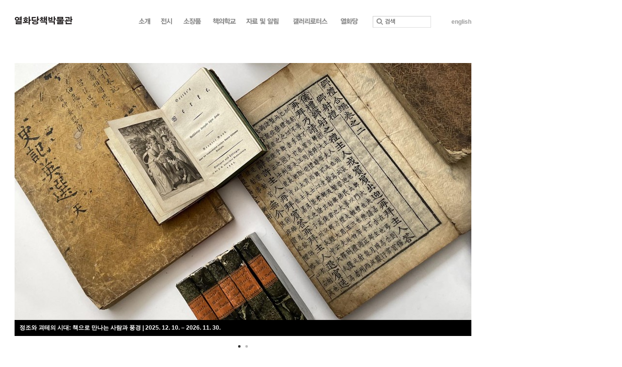

--- FILE ---
content_type: text/html; charset=UTF-8
request_url: http://yhdbookmuseum.com/?ckattempt=1
body_size: 4028
content:
<!DOCTYPE html>
<!--[if IE 6]>
<html id="ie6" dir="ltr" lang="ko-KR">
<![endif]-->
<!--[if IE 7]>
<html id="ie7" dir="ltr" lang="ko-KR">
<![endif]-->
<!--[if IE 8]>
<html id="ie8" dir="ltr" lang="ko-KR">
<![endif]-->
<!--[if !(IE 6) | !(IE 7) | !(IE 8)  ]><!-->
<html dir="ltr" lang="ko-KR">
<!--<![endif]-->
<head>
<meta charset="UTF-8" />
<meta name="viewport" content="width=device-width, initial-scale=1">
<title>열화당 책박물관 | youlhwadang</title>
<link rel="profile" href="http://gmpg.org/xfn/11" />
<meta name="viewport" content="width=device-width, initial-scale=1.0, maximum-scale=1.0, user-scalable=0">
<link rel="stylesheet" type="text/css" media="all" href="http://yhdbookmuseum.com/home/wp-content/themes/yhdp/style.css" />
<link rel="pingback" href="http://yhdbookmuseum.com/home/xmlrpc.php" />
<!--[if lt IE 9]>
<script src="http://yhdbookmuseum.com/home/wp-content/themes/mom/js/html5.js" type="text/javascript"></script>
<![endif]-->
<link rel="alternate" type="application/rss+xml" title="열화당 책박물관 &raquo; frontpage 댓글 피드" href="http://yhdbookmuseum.com/frontpage/feed/" />
<link rel='stylesheet' id='child-pure-css-css'  href='http://yhdbookmuseum.com/home/wp-content/themes/yhdp/css/pure-css-min.css?ver=3.3.1' type='text/css' media='all' />
<link rel='stylesheet' id='child-hambugler-css'  href='http://yhdbookmuseum.com/home/wp-content/themes/yhdp/css/hambugler.css?ver=3.3.1' type='text/css' media='all' />
<link rel='stylesheet' id='child-responsive-css'  href='http://yhdbookmuseum.com/home/wp-content/themes/yhdp/css/_screen.css?ver=3.3.1' type='text/css' media='all' />
<script type='text/javascript' src='http://yhdbookmuseum.com/home/wp-includes/js/comment-reply.js?ver=20090102'></script>
<script type='text/javascript' src='http://yhdbookmuseum.com/home/wp-includes/js/jquery/jquery.js?ver=1.7.1'></script>
<script type='text/javascript' src='http://yhdbookmuseum.com/home/wp-content/themes/yhdp/js/jquery.cookie/jquery.cookie.js?ver=3.3.1'></script>
<script type='text/javascript' src='http://yhdbookmuseum.com/home/wp-content/themes/yhdp/js/tinynav.min.js?ver=3.3.1'></script>
<script type='text/javascript'>
/* <![CDATA[ */
var mom_vars = {"ajaxurl":"http:\/\/yhdbookmuseum.com\/home\/wp-admin\/admin-ajax.php","nonce":"ae8939f715","category_name":"","posts_per_page":"10","found_posts":"0","max_num_pages":"0"};
/* ]]> */
</script>
<script type='text/javascript' src='http://yhdbookmuseum.com/home/wp-content/themes/mom/js/script.js?ver=3.3.1'></script>
<script type='text/javascript' src='http://yhdbookmuseum.com/home/wp-content/themes/yhdp/js/script.js?ver=3.3.1'></script>
<script type='text/javascript' src='http://yhdbookmuseum.com/home/wp-content/themes/yhdp/js/hambugler.js?ver=3.3.1'></script>
<script type='text/javascript' src='http://yhdbookmuseum.com/home/wp-content/plugins/google-analyticator/external-tracking.min.js?ver=6.2'></script>
<link rel='canonical' href='http://yhdbookmuseum.com/' />
<!-- Google Analytics Tracking by Google Analyticator 6.2: http://ronaldheft.com/code/analyticator/ -->
<script type="text/javascript">
	var analyticsFileTypes = [''];
	var analyticsEventTracking = 'enabled';
</script>
<script type="text/javascript">
	var _gaq = _gaq || [];
	_gaq.push(['_setAccount', 'UA-30494445-1']);
	_gaq.push(['_trackPageview']);
	_gaq.push(['_trackPageLoadTime']);

	(function() {
		var ga = document.createElement('script'); ga.type = 'text/javascript'; ga.async = true;
		ga.src = ('https:' == document.location.protocol ? 'https://ssl' : 'http://www') + '.google-analytics.com/ga.js';
		var s = document.getElementsByTagName('script')[0]; s.parentNode.insertBefore(ga, s);
	})();
</script>
</head>

<body class="home page page-id-4901 page-template-default os-mac">
<div id="wrapper" class="hfeed">
	<div class="overlay">
	<div class="mobile_search">
		
	<form method="get" class="searchform" action="http://yhdbookmuseum.com/">
		<label class="assistive-text">검색</label>
		<input type="text" class="field" name="s" />
		<input type="submit" class="submit" name="submit" value="검색" />
	</form>
	</div>

		<div class="wrap">
				<ul id="mobile-gnb" class="menu"><li id="menu-item-5199" class="mobileonly menu-item menu-item-type-custom menu-item-object-custom menu-item-5199"><a href="/english">english</a></li>
<li id="menu-item-4718" class="menu-item menu-item-type-post_type menu-item-object-page menu-item-4718 post-library-introduce"><a href="http://yhdbookmuseum.com/library-introduce/">소개</a>
<ul class="sub-menu">
	<li id="menu-item-4719" class="desktoponly menu-item menu-item-type-post_type menu-item-object-page menu-item-4719 post-library-introduce"><a href="http://yhdbookmuseum.com/library-introduce/">박물관 소개</a></li>
	<li id="menu-item-4835" class="menu-item menu-item-type-post_type menu-item-object-page menu-item-4835 post-visit-information"><a href="http://yhdbookmuseum.com/visit-information/">관람 안내</a></li>
	<li id="menu-item-4836" class="menu-item menu-item-type-post_type menu-item-object-page menu-item-4836 post-library-building"><a href="http://yhdbookmuseum.com/library-building/">건물 소개</a></li>
</ul>
</li>
<li id="menu-item-4833" class="menu-exhibition menu-item menu-item-type-taxonomy menu-item-object-category menu-item-4833 tax-exhibition"><a href="http://yhdbookmuseum.com/category/exhibition/">전시</a>
<ul class="sub-menu">
	<li id="menu-item-5205" class="menu-item menu-item-type-taxonomy menu-item-object-category menu-item-5205"><a href="http://yhdbookmuseum.com/category/exhibition/%ed%98%84%ec%9e%ac%ec%a0%84%ec%8b%9c/">현재전시</a></li>
	<li id="menu-item-5208" class="menu-item menu-item-type-taxonomy menu-item-object-category menu-item-5208"><a href="http://yhdbookmuseum.com/category/exhibition/%ec%a7%80%eb%82%9c%ec%a0%84%ec%8b%9c/">지난전시</a></li>
</ul>
</li>
<li id="menu-item-4955" class="menu-books-info menu-item menu-item-type-post_type menu-item-object-page menu-item-4955 post-book-introduce"><a href="http://yhdbookmuseum.com/books/book-introduce/">소장품</a>
<ul class="sub-menu">
	<li id="menu-item-4843" class="desktoponly menu-item menu-item-type-post_type menu-item-object-page menu-item-4843 post-book-introduce"><a href="http://yhdbookmuseum.com/books/book-introduce/">소장품 개요</a></li>
	<li id="menu-item-4717" class="menu-item menu-item-type-post_type menu-item-object-page menu-item-4717 post-books"><a href="http://yhdbookmuseum.com/books/">전체 소장품</a></li>
</ul>
</li>
<li id="menu-item-6897" class="menu-education menu-item menu-item-type-post_type menu-item-object-page menu-item-6897"><a href="http://yhdbookmuseum.com/categoryeducationschool/%ec%97%b4%ed%99%94%eb%8b%b9-%ec%b1%85%ec%9d%98-%ed%95%99%ea%b5%90/">책의학교</a>
<ul class="sub-menu">
	<li id="menu-item-6896" class="menu-item menu-item-type-post_type menu-item-object-page menu-item-6896"><a href="http://yhdbookmuseum.com/categoryeducationschool/%ec%97%b4%ed%99%94%eb%8b%b9-%ec%b1%85%ec%9d%98-%ed%95%99%ea%b5%90/">열화당 책의 학교 소개</a></li>
	<li id="menu-item-6767" class="menu-item menu-item-type-taxonomy menu-item-object-category menu-item-6767 tax-special-lecture"><a href="http://yhdbookmuseum.com/category/education/special-lecture/">특별강연</a></li>
	<li id="menu-item-6967" class="menu-item menu-item-type-taxonomy menu-item-object-category menu-item-6967 tax-book-education"><a href="http://yhdbookmuseum.com/category/education/book-education/">소장품 교육</a></li>
</ul>
</li>
<li id="menu-item-5236" class="menu-notice menu-item menu-item-type-taxonomy menu-item-object-category menu-item-5236 tax-notices"><a href="http://yhdbookmuseum.com/category/notice/notices/">자료 및 알림</a>
<ul class="sub-menu">
	<li id="menu-item-5211" class="desktoponly menu-item menu-item-type-taxonomy menu-item-object-category menu-item-5211 tax-notices"><a href="http://yhdbookmuseum.com/category/notice/notices/">알림</a></li>
	<li id="menu-item-5212" class="menu-item menu-item-type-taxonomy menu-item-object-category menu-item-5212 tax-research"><a href="http://yhdbookmuseum.com/category/notice/research/">전시연구</a></li>
	<li id="menu-item-5235" class="menu-item menu-item-type-taxonomy menu-item-object-category menu-item-5235 tax-infos"><a href="http://yhdbookmuseum.com/category/notice/infos/">발행물</a></li>
	<li id="menu-item-5213" class="menu-item menu-item-type-taxonomy menu-item-object-category menu-item-5213 tax-notes"><a href="http://yhdbookmuseum.com/category/notice/notes/">학예실 노트</a></li>
	<li id="menu-item-5531" class="menu-item menu-item-type-taxonomy menu-item-object-category menu-item-5531"><a href="http://yhdbookmuseum.com/category/notice/%ea%b4%80%eb%a0%a8%ec%a0%95%eb%b3%b4/">관련정보</a></li>
</ul>
</li>
<li id="menu-item-5321" class="menu-gallerylotus menu-item menu-item-type-post_type menu-item-object-page menu-item-5321 post-gallery-lotus-introduce"><a href="http://yhdbookmuseum.com/gallery-lotus-introduce/">갤러리로터스</a>
<ul class="sub-menu">
	<li id="menu-item-5320" class="desktoponly menu-item menu-item-type-post_type menu-item-object-page menu-item-5320 post-gallery-lotus-introduce"><a href="http://yhdbookmuseum.com/gallery-lotus-introduce/">갤러리로터스 소개</a></li>
	<li id="menu-item-4842" class="menu-item menu-item-type-taxonomy menu-item-object-category menu-item-4842 tax-gallery-lotus-current"><a href="http://yhdbookmuseum.com/category/gallery-lotus/gallery-lotus-current/">현재전시</a></li>
	<li id="menu-item-4841" class="menu-item menu-item-type-taxonomy menu-item-object-category menu-item-4841 tax-gallery-lotus-past"><a href="http://yhdbookmuseum.com/category/gallery-lotus/gallery-lotus-past/">지난전시</a></li>
</ul>
</li>
<li id="menu-item-6769" class="menu-go-yhdp menu-item menu-item-type-custom menu-item-object-custom menu-item-6769"><a href="http://youlhwadang.co.kr">열화당</a></li>
</ul>		</div>
	</div>
	<header id="header" role="banner">
		<div id="header-inside">
		  <a href="javascript:void(0)" class="btn_toggle_mobilemenu">
		    <div class="hamburger">
		    <div class="menui top-menu"></div>
		    <div class="menui mid-menu"></div>
		    <div class="menui bottom-menu"></div>
		    </div>
		  </a>		
			<hgroup>
				<h1 id="site-title"><a href="http://yhdbookmuseum.com/" title="열화당 책박물관" rel="home">열화당 책박물관</a></h1>
				<h2 id="site-description">youlhwadang</h2>
			</hgroup>
			<nav id="gnb-container" role="navigation">
				<h3 class="assistive-text">메인 메뉴</h3>
				<div class="skip-link"><a class="assistive-text" href="#content" title="콘텐츠로 건너뛰기">콘텐츠로 건너뛰기</a></div>
				<div class="skip-link"><a class="assistive-text" href="#sidebar" title="사이드바로 건너뛰기">사이드바로 건너뛰기</a></div>
				<ul id="gnb" class="menu"><li class="mobileonly menu-item menu-item-type-custom menu-item-object-custom menu-item-5199"><a href="/english">english</a></li>
<li class="menu-item menu-item-type-post_type menu-item-object-page menu-item-4718 post-library-introduce"><a href="http://yhdbookmuseum.com/library-introduce/">소개</a>
<ul class="sub-menu">
	<li class="desktoponly menu-item menu-item-type-post_type menu-item-object-page menu-item-4719 post-library-introduce"><a href="http://yhdbookmuseum.com/library-introduce/">박물관 소개</a></li>
	<li class="menu-item menu-item-type-post_type menu-item-object-page menu-item-4835 post-visit-information"><a href="http://yhdbookmuseum.com/visit-information/">관람 안내</a></li>
	<li class="menu-item menu-item-type-post_type menu-item-object-page menu-item-4836 post-library-building"><a href="http://yhdbookmuseum.com/library-building/">건물 소개</a></li>
</ul>
</li>
<li class="menu-exhibition menu-item menu-item-type-taxonomy menu-item-object-category menu-item-4833 tax-exhibition"><a href="http://yhdbookmuseum.com/category/exhibition/">전시</a>
<ul class="sub-menu">
	<li class="menu-item menu-item-type-taxonomy menu-item-object-category menu-item-5205"><a href="http://yhdbookmuseum.com/category/exhibition/%ed%98%84%ec%9e%ac%ec%a0%84%ec%8b%9c/">현재전시</a></li>
	<li class="menu-item menu-item-type-taxonomy menu-item-object-category menu-item-5208"><a href="http://yhdbookmuseum.com/category/exhibition/%ec%a7%80%eb%82%9c%ec%a0%84%ec%8b%9c/">지난전시</a></li>
</ul>
</li>
<li class="menu-books-info menu-item menu-item-type-post_type menu-item-object-page menu-item-4955 post-book-introduce"><a href="http://yhdbookmuseum.com/books/book-introduce/">소장품</a>
<ul class="sub-menu">
	<li class="desktoponly menu-item menu-item-type-post_type menu-item-object-page menu-item-4843 post-book-introduce"><a href="http://yhdbookmuseum.com/books/book-introduce/">소장품 개요</a></li>
	<li class="menu-item menu-item-type-post_type menu-item-object-page menu-item-4717 post-books"><a href="http://yhdbookmuseum.com/books/">전체 소장품</a></li>
</ul>
</li>
<li class="menu-education menu-item menu-item-type-post_type menu-item-object-page menu-item-6897"><a href="http://yhdbookmuseum.com/categoryeducationschool/%ec%97%b4%ed%99%94%eb%8b%b9-%ec%b1%85%ec%9d%98-%ed%95%99%ea%b5%90/">책의학교</a>
<ul class="sub-menu">
	<li class="menu-item menu-item-type-post_type menu-item-object-page menu-item-6896"><a href="http://yhdbookmuseum.com/categoryeducationschool/%ec%97%b4%ed%99%94%eb%8b%b9-%ec%b1%85%ec%9d%98-%ed%95%99%ea%b5%90/">열화당 책의 학교 소개</a></li>
	<li class="menu-item menu-item-type-taxonomy menu-item-object-category menu-item-6767 tax-special-lecture"><a href="http://yhdbookmuseum.com/category/education/special-lecture/">특별강연</a></li>
	<li class="menu-item menu-item-type-taxonomy menu-item-object-category menu-item-6967 tax-book-education"><a href="http://yhdbookmuseum.com/category/education/book-education/">소장품 교육</a></li>
</ul>
</li>
<li class="menu-notice menu-item menu-item-type-taxonomy menu-item-object-category menu-item-5236 tax-notices"><a href="http://yhdbookmuseum.com/category/notice/notices/">자료 및 알림</a>
<ul class="sub-menu">
	<li class="desktoponly menu-item menu-item-type-taxonomy menu-item-object-category menu-item-5211 tax-notices"><a href="http://yhdbookmuseum.com/category/notice/notices/">알림</a></li>
	<li class="menu-item menu-item-type-taxonomy menu-item-object-category menu-item-5212 tax-research"><a href="http://yhdbookmuseum.com/category/notice/research/">전시연구</a></li>
	<li class="menu-item menu-item-type-taxonomy menu-item-object-category menu-item-5235 tax-infos"><a href="http://yhdbookmuseum.com/category/notice/infos/">발행물</a></li>
	<li class="menu-item menu-item-type-taxonomy menu-item-object-category menu-item-5213 tax-notes"><a href="http://yhdbookmuseum.com/category/notice/notes/">학예실 노트</a></li>
	<li class="menu-item menu-item-type-taxonomy menu-item-object-category menu-item-5531"><a href="http://yhdbookmuseum.com/category/notice/%ea%b4%80%eb%a0%a8%ec%a0%95%eb%b3%b4/">관련정보</a></li>
</ul>
</li>
<li class="menu-gallerylotus menu-item menu-item-type-post_type menu-item-object-page menu-item-5321 post-gallery-lotus-introduce"><a href="http://yhdbookmuseum.com/gallery-lotus-introduce/">갤러리로터스</a>
<ul class="sub-menu">
	<li class="desktoponly menu-item menu-item-type-post_type menu-item-object-page menu-item-5320 post-gallery-lotus-introduce"><a href="http://yhdbookmuseum.com/gallery-lotus-introduce/">갤러리로터스 소개</a></li>
	<li class="menu-item menu-item-type-taxonomy menu-item-object-category menu-item-4842 tax-gallery-lotus-current"><a href="http://yhdbookmuseum.com/category/gallery-lotus/gallery-lotus-current/">현재전시</a></li>
	<li class="menu-item menu-item-type-taxonomy menu-item-object-category menu-item-4841 tax-gallery-lotus-past"><a href="http://yhdbookmuseum.com/category/gallery-lotus/gallery-lotus-past/">지난전시</a></li>
</ul>
</li>
<li class="menu-go-yhdp menu-item menu-item-type-custom menu-item-object-custom menu-item-6769"><a href="http://youlhwadang.co.kr">열화당</a></li>
</ul>			</nav>
				
	<form method="get" class="searchform" action="http://yhdbookmuseum.com/">
		<label class="assistive-text">검색</label>
		<input type="text" class="field" name="s" />
		<input type="submit" class="submit" name="submit" value="검색" />
	</form>
	<div id="cnb">
				<a id="cnb-english" href="http://yhdbookmuseum.com/english/">english</a>
			</div>
			</div>
			</header>

	<div id="main">
				<div id="main-inside" class="clearfix">
			<div id="fullcontent">


	<link rel="stylesheet" type="text/css" href="/home/wp-content/themes/yhdp/js/jquery.bxslider/jquery.bxslider.css"/>
	<ul class="bxslider"><li><a href="http://yhdbookmuseum.com/jeongjoandgoethe/"><img src="http://yhdbookmuseum.com/home/wp-content/uploads/2025/12/jeongjoandgoethe2-940x530.jpg" /><p class="bx_caption_p">정조와 괴테의 시대: 책으로 만나는 사람과 풍경 | 2025. 12. 10. &#8211; 2026. 11. 30.</p></a></li><li><a href="http://yhdbookmuseum.com/hwalleportico/"><img src="http://yhdbookmuseum.com/home/wp-content/uploads/2025/07/___3-940x530.jpg" /><p class="bx_caption_p">열화당책박물관 ‘활래 포티코’ 오픈</p></a></li></ul>
	<script type="text/javascript" src="/home/wp-content/themes/yhdp/js/jquery.bxslider/jquery.bxslider.js"></script>
	<script>
jQuery('.bxslider').bxSlider({
  mode: 'fade',
  // pager:false,
  auto: true,
  pause: 5000,
  captions: true
});		
	</script>
	
		
</div><!-- #content -->

		</div><!-- #main-inside -->
	</div><!-- #main -->
	<footer id="footer" role="contentinfo">
		<div id="footer-inside" class="clearfix">
			<aside id="text-6" class="widget widget_text"><h3 class="widget-title">사이트정보</h3>			<div class="textwidget"><p id="site-info">열화당책박물관  |  경기도 파주시 광인사길 25 파주출판도시.  전화 031-955-7020, 21  팩스 031-955-7010 <a href="mailto:bm@yhdbookmuseum.com">bm@yhdbookmuseum.com</a></p>
<p id="site-info-en">Youlhwadang Book Museum, Paju Bookcity, Gwanginsa-gil 25, Paju-si, Gyeonggi-do, Korea <br />
Tel +82 31 955 7000  Fax +82 31 955 7010 <a href="mailto:bm@yhdbookmuseum.com">bm@yhdbookmuseum.com</a></p>
<p id="site-copy">&copy;2015 Youlhwadang Book Museum.   Powered by <a href="http://wordpress.org">WordPress</a> & Made by <a href="http://biscuitpress.kr">BiscuitPress</a></p>
</div>
		</aside>			<div id="site-loginout"><a href="http://yhdbookmuseum.com/home/wp-login.php" id="login-link">#</a></div>		</div><!-- #footer-inside -->
		<div id="footer-mobile">
			<span class="kor"><a href="http://yhdbookmuseum.com">열화당책박물관</a> | <a href="http://youlhwadang.co.kr">열화당</a><br>© 2015 Youlhwadang Book Museum</span>
			<span class="eng"><a href="http://yhdbookmuseum.com/english">Youlhwadang Book Museum</a> | <a href="http://youlhwadang.co.kr/english">Youlhwadang Publishers</a><br>© 2015 Youlhwadang Book Museum</span>
		</div>
	</footer><!-- #footer -->

</div><!-- #wrapper -->



</body>
</html>


--- FILE ---
content_type: text/css
request_url: http://yhdbookmuseum.com/home/wp-content/themes/yhdp/style.css
body_size: 6117
content:
/*
Theme Name: Youlhwadang Publisher
Author: Taehan Lee
Description: 2012.1
Version: 1.0
Template: mom
*/

@import url(../mom/css/reset.css);
@import url(../mom/css/base.css);
@import url(css/menu.css);


/* structure
--------------------------------------------------------------------------------------- */
body {
	width: 940px;
	padding: 0 30px;
}
#header-inside,
#main-inside,
#footer-inside {
	width: auto;
	margin: 0;
}
#main-inside {
	padding: 0 0 100px 0;
}
#content {
	width: 680px;
	float: right;
}
#sidebar {
	width: 220px;
	float: left;
}
#footer,
#gnb-container {
	margin-left: 260px;
}
#header {
	height: 100px;
	padding-top: 30px;
}
#footer {
	height: 60px;
	margin-top: -60px;
}
#content {
	overflow: hidden;
}


/* type
--------------------------------------------------------------------------------------- */
body,
body.os-win.english #main {
	font-family: arial, sans-serif;
}
body.os-win {
	font-family: Dotum, arial, sans-serif;
}

a {
	color: #333;
	text-decoration: none;
}
a:hover {
	color: #111;
	text-decoration: none;
}
a:active {
	color: #999;
	text-decoration: none;
}
#sidebar a,
#book-sidebar a {
	color: #666;
}
#sidebar a:hover,
#book-sidebar a:hover {
	color: #111;
}
.entry-content a,
.comment-body a,
#footer a,
#sidebar a:hover,
#book-sidebar a:hover,
#authors-page a:hover,
#auth-reader a {
	border-bottom: 1px dotted #666;
}

.entry-content {
	line-height: 200%;
}
.comment-body {
	line-height: 160%;
}
#sidebar .widget,
#book-sidebar .widget {
	line-height: 160%;
}

.entry-content li {
	line-height: inherit;
}


/* header
--------------------------------------------------------------------------------------- */
#header {
	background: none;
}
#site-title {
	top: 3px;
}
#site-title a,
.mobile_logo a {
	width: 119px;
	height: 18px;
	background: url(i/logo_bm.png) no-repeat;
	background-size: 119px 18px;
	overflow: hidden;
	text-indent: -1000px;
}

/* footer
--------------------------------------------------------------------------------------- */
#footer-inside {
	border: none;
	padding: 0;
}
#footer-mobile{display: none; text-align: center;}

#footer {
	position: relative;
	line-height: 160%;
}
#footer,
#footer a {
	color: #999;
}
#footer a:hover {
	color: #333;
}
#footer p {
	float: none;
	margin: 0;
}
#footer .widget {
	margin: 0;
}
#footer .widget-title {
	display: none;
}
#site-loginout {
	position: absolute;
	top: 0;
	right: 0;
	font-size: 10px;
}


/* elements & UI
--------------------------------------------------------------------------------------- */
#content ul,
.widget ul {
	list-style: none;
	margin-left: 0;
}
#content li {
	margin-bottom: 0;
}

.button-submit, 
input[type="submit"] {
	border: 1px solid #888;
	background: #999;
	color: white !important;
	padding: 4px 8px;
}
.button-submit:hover,
input[type=submit]:hover {
	border-color: #666;
}
.button-submit:active,
input[type=submit]:active {
	border-color: #444;
	background: #555;
	box-shadow: inset 0 1px 1px rgba(0,0,0,0.3);
}
.ajax-loader {
	position: absolute;
	top: 50%;
	left: 50%;
	width: 40px;
	height: 40px;
	margin: -20px 0 0 -20px;
	z-index: 10000;
	border-radius: 4px;
	background: url(../mom/i/loading.gif) no-repeat center center;
	display: none;
}

.scrollpane .jspVerticalBar {
	background: none;
}
.scrollpane .jspVerticalBar {
	width: 6px;
}
.scrollpane .jspTrack {
	background: #ddd;
}
.scrollpane .jspDrag {
	background: #aaa;
}

/* jquery-ui-tabs */
.ui-tabs { 
	zoom: 1; 
}
.ui-tabs .ui-tabs-nav { 
	list-style: none !important; 
	padding: 0 !important; 
	margin: 0 !important; 
}
.ui-tabs .ui-tabs-nav li { 
	position: relative;
	float: left; 
	margin: 0 15px 0 0 !important; 
	padding: 0 !important; 
}
.ui-tabs .ui-tabs-nav li a {
	padding: 0;
	border: none;
	background: none !important;
	color: #aaa;
}
.ui-tabs .ui-tabs-nav li a:hover {
	color: #333;
}
.ui-tabs .ui-tabs-nav li.ui-tabs-selected a { 
	cursor: text;
	color: #000;
}
.ui-tabs .ui-tabs-panel { 
	padding: 20px 0; 
	display: block; 
}
.ui-tabs .ui-tabs-hide { 
	display: none !important; 
}

/* searchform */
.searchform .field {
	background: url(i/search-widget.png) no-repeat 6px 3px;
	padding: 4px;
	padding-left: 25px;
	border-color: #ccc #ddd #ddd #ccc;
	width: 120px;
	margin: 0;
	padding-bottom: 5px\9;
	*border: 1px solid #ccc;
	*padding-top: 5px;
	*padding-bottom: 5px;
	*width: 120px;
}
.searchform .field.focus,
.english .searchform .field {
	background-position: 6px -37px;
}
.searchform label,
.searchform .submit {
	display: none !important;
}


/* entry
--------------------------------------------------------------------------------------- */
/* type */
.entry-title a,
.entry-meta a,
.read-more a {
	border: none;
}
.entry-title a:hover,
.entry-meta a:hover,
.read-more a:hover {
	color: #111;
	border-bottom: 1px dotted #666;
}
.entry-title span {
	margin:0 5px;
	color: #999;
	font-size: smaller;
}

/* structure */
.hentry,
.archive-heading {
	border-bottom: 1px solid #ddd;
	padding-bottom: 15px;
	margin-bottom: 15px;
}
.single .hentry,
.page .hentry,
.tax-book_category .hentry,
.tax-booken_category .hentry,
.tax-book_tag .hentry,
.tax-booken_tag .hentry {
	border: none;
	padding-bottom: 0;
	margin-bottom: 0;
}
.entry-title {
	margin: 0 0 5px 0;
}
.entry-title,
.term-title,
.archive-heading {
	font-size: 18px;
	font-weight: normal;
	text-align: left;
}
.os-win .entry-title,
.os-win .term-title,
.os-win .archive-heading {
	font-size: 16px;
	font-weight: bold;
}
.archive-heading {
	color: #999;
}
.single .entry-title, 
.page .entry-title,
.tax-booken_category .entry-title {
	margin-bottom: 20px;
}
.entry-content {
	margin: 0;
	text-align: justify;
	word-break: keep-all;
}
.entry-content .excerpt{
	margin: 10px 0 10px 0;
}
.thumb-full .entry-content .excerpt{
	margin-top: 0;
}
.thumb-full .entry-meta {
	margin-top: 5px;
}
.excerpt-no-more {
	margin-right: 10px;
}
.read-more a {
	font-weight: bold;
	color: #999;
	padding-right: 13px;
	background: url(i/readmore-arrow.png) no-repeat right center;
}
.read-more a:hover {
	color: #111;
}
.entry-content p.empty {
	line-height: normal;
}

/* entry meta */
.entry-meta {
	margin: 0;
	padding: 0;
	clear: none;
	color: #999;
	border: none;
}
.entry-meta a {
	color: #999;
}
.entry-meta .date-label,
.entry-meta .category-label {
	display: none;
}
.single .entry-meta {
	margin: 20px 0;
	background: none;
	padding: 15px 0 0 0;
	border:none;
	border-top: 1px solid #ddd;
}

/* entry thumb */
a.thumbnail-link {
	display: block;
	border: none !important;
}
.uta-image {
	line-height: 0;
}
.thumb-left .uta-image {
	margin-right: 20px !important;
	float: left;
}
.thumb-right .uta-image {
	margin-left: 20px !important;
	float: right;
}
.type-book .book-thumb {
	width: 23%;
	height: auto;
}

/* entry MISC */
#nav-archive,
#nav-single {
	display: none;
}
.wp-caption {
	background: none;
	border: none;
	padding: 0;
}
.wp-caption .wp-caption-text {
	padding-top: 8px;
}
.page-link {
	margin: 30px 0 0 0;
	font-size: 12px;
}
.page-link .page-numbers {
	border: none;
	background: none;
	box-shadow: none;
	color: #666;
}
.page-link a:hover {
	color: #000;
}
.page-link .current {
	font-weight: bold;
	color: #000;
}
.error404 .entry-content .searchform {
	display: none;
}

/* comment
--------------------------------------------------------------------------------------- */



/* sidebar
--------------------------------------------------------------------------------------- */
#sidebar .widget-title {
	display: none;
}
#sidebar .widget {
	margin: 0 0 20px 0;
}

/* 이메일구독신청 */
#sidebar .widget_bcpemailss {
	margin-bottom: 10px;
}
#sidebar .widget_bcpemailss .bcpemailss-email {
	background: url(i/newsletter-widget.png) no-repeat 6px -35px;
	padding-left: 25px;
	width: 150px;
	margin: 0;
	color: #666;
	*border: 1px solid #ccc;
	*padding-top: 5px;
	*padding-bottom: 5px;
	*width: 120px;
}
#sidebar .widget_bcpemailss .bcpemailss-submit {
	display: none;
}

/* 도서목록다운로드 */
#sidebar #booklist-downloader {
	margin-bottom: -11px;
}
#sidebar #booklist-downloader .hd {
	background: url(i/booklist-widget.png) no-repeat left 2px;
	padding-left: 20px;
	line-height: 18px;
	display: block;
}
#sidebar #booklist-downloader .hd:hover {
	background-position: left -28px;
	border: none;
}
#sidebar #booklist-downloader.open .hd {
	background-position: left -58px;
	color: #111;
}
#sidebar #booklist-downloader .bd {
	display: none;
	margin: 5px 0 0 20px;
}
#sidebar #booklist-downloader li {
	margin: 0;
}

/* 트위터 */
/*#sidebar #twitter-link {
	background: url(i/twitter-widget.png) no-repeat left 2px;
	line-height: 18px;
	padding-left: 20px;
	display: block;
	margin-bottom: -11px;
}
*/
#sidebar #twitter-link:before {
	content:"";
	display:inline-block;
	float: left;
    background: url(i/share-buttons.png) no-repeat 0 0;
    width: 16px; height: 16px;
    margin-right: 3px;
}

#sidebar #facebook-link:before {
	content:"";
	display:inline-block;
	float: left;
    background: url(i/share-buttons.png) no-repeat -20px 0;
    width: 16px; height: 16px;
    margin-right: 3px;
}

/*#sidebar #twitter-link:hover {
	background-position: left -28px;
	border: none;
}
*/
.page-bookidea #sidebar a#bookidea-link,
.single-bookidea #sidebar a#bookidea-link,
.page-archives #sidebar a#archives-link,
.page-contact #sidebar a#contact-link,
.page-scheduled-books #sidebar a#scheduled-books-link {
	color: #111;
	font-weight: bold;
}







/* page [base64] */

/* search page
--------------------------------------------------------------------------------------- */
#book-found .author {
	color: #999;
}
.found-block {
	margin-bottom: 30px;
}
.found-block h3 {
	font-weight: normal;
	margin: 0;
}
.found-block ul {
	margin: 6px 0;
}
.found-block .page-link {
	margin: 0;
}


/* books page
--------------------------------------------------------------------------------------- */
#books-page .entry-title {
	display: none;
}
#books-page .category-info {
	margin-bottom: 40px;
	line-height: 180%;
}
#books-page .category-info h2 {
}
#books-page .category-info .description {
	margin-bottom: 10px;
}
#books-table {
	border: none !important;
	table-layout: fixed;
	width: 100%;
}
#books-table td {
	vertical-align: top;
	padding: 0 30px 20px 0;
	line-height: 130%;
	word-break: keep-all;
}
#books-table a {
	color: #999;
	display: block;
}
#books-table .cover {
	max-width: none;
	width: auto;
	height: 150px;
}
#books-table .cover.empty {
	margin: 10px 0 18px 0;
	height: 130px;
	width: 100px;
	border: 1px dashed #ccc;
}
#books-table .title {
	margin: 5px 0 5px 0;
	font-size: 12px;
	font-weight: normal;
	color: #333;
}
#books-table .author {
	font-size: 11px;
}
#books-page .page-link {
	margin-top: 10px;
}

#future-books {
	margin-top: 30px;
}
#future-books h3 {
	margin: 0;
	font-weight: normal;
}
#future-books li {
	
}


/* book single
--------------------------------------------------------------------------------------- */
/* structure */
#book-single-main {
	width: 450px;
	float: left;
}
#book-sidebar {
	width: 180px;
	float: right;
}
/* info */
#book-info {
	text-align: left;
}
#book-info label {
	font-weight: bold;
}
#book-info span {
	margin-right: 8px;
	white-space: nowrap;
}
ul#book-info {
	list-style: none;
	margin-left: 0;
}
#book-info ul {
	list-style: none;
	margin: 0;
}
#book-info li {
	margin-bottom: 0;
	line-height: inherit;
}
#book-summary {
	margin: 20px 0;
	color: #666;
	line-height: 180%;
}
/* content */
#book-tabs {
	position: relative;
	margin-top: 40px;
	color: #666;
}
#book-tabs #tab-nav {
	list-style: none !important;
	margin: 0 0 10px 0 !important;
}
#book-tabs #tab-nav li {
	float: left;
}
#book-tabs #tab-nav a {
	font-size: 14px;
	font-weight: bold;
	border: none;
	color: #999;
	/*
	display: inline-block;
	background: url(i/book-tabs.png) no-repeat !important;
	overflow: hidden;
	padding-top: 14px;
	height: 0;
	opacity: .5;
	filter: alpha(opacity=50);
	*/
}
/*
#book-tabs #tab-nav #tab-content-link {
	background-position: 0 0 !important;
}
#book-tabs #tab-nav #tab-authors-link {
	background-position: 0 -40px !important;
}
#book-tabs #tab-nav #tab-table_content-link {
	background-position: 0 -80px !important;
}
*/
#book-tabs #tab-nav a:hover,
#book-tabs #tab-nav li.ui-tabs-selected a { 
	/*
	opacity: 1;
	filter: alpha(opacity=100);
	*/
	color: #000;
}

#entry-view-ctrl {
	position: absolute;
	right: 0;
	top: 0;
}
#entry-view-ctrl a.font-sizer {
	border: 1px solid #ccc;
	float: left;
	width: 18px;
	line-height: 18px;
	margin-left: -1px;
	background: #f5f5f5;
	text-align: center;
	color: #999;
	font-weight: bold;
	position: relative;
}
#entry-view-ctrl a.font-sizer:hover {
	border-color: #999;
	color: #333;
	z-index: 2;
}
#entry-view-ctrl a.font-sizer.minus {
	font-size: 9px;
}
#tab-authors .author-wrap {
	border-bottom: 1px solid #ddd;
	margin-bottom: 15px;
	padding-bottom: 15px;
}
#tab-authors .author-wrap:last-child {
	border: none;
	padding-bottom: 0;
	margin-bottom: 0;
}
#tab-authors .author-name {
	font-size: 12px;
}
#tab-authors .author-name span{
	font-weight: normal;
	color: #999;
}
#tab-authors .author-books {
	margin-top: 15px;
}
#tab-authors .author-books h4 {
	margin: 0;
	font-size: 12px;
	color: #666;
}
#tab-authors .author-books ul,
#tab-authors .author-books li {
	margin-bottom: 0;
}
/* sidebar */
#book-sidebar .widget {
	margin-bottom: 25px;
}
#book-sidebar .widget h3 {
	font-size: 12px;
	margin: 0;
}
#book-sidebar #book-image a {
	background: none;
	border: none !important;
}
#book-sidebar #book-image img {
	max-width: inherit;
	width: 100%;
	height: auto;
}
#book-sidebar #book-inside-image a {
	float: left;
	position: relative;
	margin: 0 3px 3px 0;
	border: none !important;
}
#book-sidebar #book-inside-image a:after {
	content: '';
	position: absolute;
	top: 0;
	left: 0;
	bottom: 0;
	right: 0;
	border: 1px solid rgba(0,0,0,.1);
}
#book-sidebar #book-inside-image a:hover:after {
	border-color: rgba(0,0,0,.3);
}
#book-sidebar #book-inside-image img {
	width: 33px;
	display: block;
}
#book-sidebar ul {
	list-style: none;
	margin: 0;
}
#book-sidebar li {
	margin: 0;
}
#book-sidebar #book-series h3 {
	margin-bottom: 5px;
}
#book-sidebar #book-series h3 a {
	border-bottom: 1px dotted #666;
	font-weight: normal;
	color: #111;
}

body.page .addthis_toolbox {
	margin-top: 20px;
}
.entry-meta .addthis_toolbox {
	position: absolute;
	top: 13px;
	right: 0;
}
.addthis_toolbox a {
	background: none !important;
	margin-right: 10px;
}
.addthis_toolbox a span {
  width: 16px;
  height: 16px;
  display: inline-block;
  vertical-align: middle;
  margin-right: 4px;
	margin-top: -1px;
}
.addthis_button_facebook span {
	background: url(i/share-buttons.png) no-repeat -20px 0 !important;
}
.addthis_button_twitter span {
	background: url(i/share-buttons.png) no-repeat 0 0 !important;
}

/* authors page
--------------------------------------------------------------------------------------- */
body.page-authors {
	margin-bottom: 120px;
}
#authors-page .entry-title {
	display: none;
}
#authors-list {
	width: 100%;
	table-layout: fixed;
	border: none !important;
}
#authors-list td {
	vertical-align: top;
	border: none;
	padding: 0 10px 30px 0;
	line-height: 160%;
}
#authors-list ul,
#authors-list li {
	list-style: none;
	margin: 0;
}
#authors-list ul {
	display: none;
}
#authors-list td .page-0 {
	display: block;
}
#authors-list h2 {
	font-weight: bold;
	font-size: 14px;
	margin: 0 0 10px 0;
}
#authors-list nav {
	margin-top: 10px;
	visibility: hidden;
}
#authors-list nav a {
	float: left;
	margin: 0 2px 2px 0;
	width: 10px;
	height: 10px;
	cursor: pointer;
	text-align: center;
	background:url(i/circle-nav.png) no-repeat;
	border: none !important;
}
#authors-list nav a.current,
#authors-list nav a:hover {
	background-position: -16px 0;
}

#auth-reader {
	border: 1px solid #ccc;
	border-right-color: #bbb;
	border-bottom-color: #bbb;
	position: absolute;
	z-index: 1000;
	background: white no-repeat center center;
	top:0;
	left: 0;
	width: 270px;
	margin-left: -280px;
	margin-top: -15px;
	line-height: 160%;
	box-shadow: 0 1px 4px rgba(0,0,0,.2);
	display: none;
}
#auth-reader .inner {
	max-height: 300px;
	min-height: 16px;
	*height: 300px;
	margin: 10px 0 15px 0;
	padding: 0 15px;
	overflow: auto;
}
#auth-reader h3 {
	padding: 15px;
	padding-bottom: 0;
}
#auth-reader .prong {
	position: absolute;
	top: 13px;
	right: -8px;
	width: 8px;
	height: 15px;
	background: url(i/prong-right.png) no-repeat;
}
#auth-reader a.x {
	position: absolute;
	top: 10px;
	right: 10px;
	width: 20px;
	height: 20px;
	cursor: pointer;
	background: url(i/x.png) no-repeat center center;
	opacity: .5;
	filter: alpha(opacity=50);
	border: none;
}
#auth-reader.loading {
	background-image: url(../mom/i/loading.gif);
}
#auth-reader.loading a.x{
	display: none;
}
#auth-reader .description {
	margin-bottom: 15px;
	text-align: justify;
}
#auth-reader h3 {
	font-size: 14px;
	margin: 0 0 10px 0;
}
#auth-reader h4 {
	font-size: 12px;
	margin: 0 0 5px 0;
}
#auth-reader ul {
	margin: 0;
}

/* author-single
--------------------------------------------------------------------------------------- */
#auth-single #auth-description {
	margin-bottom: 30px;
}
#auth-single #auth-books h2 {
	font-size: 16px;
	font-weight: normal;
}
#auth-single #auth-books ul {
	margin: 0;
	list-style: none;
}
#auth-single #auth-books li {
	width: 46%;
	float: left;
	margin-right: 20px;
	margin-bottom: 20px;
}
#auth-single #auth-books img,
#auth-single #auth-books .empty-thumb {
	float: left;
	width: 100px;
	margin-right: 20px; 
}
#auth-single #auth-books .empty-thumb {
	border: 1px dashed #ccc;
	height: 100px;
}
#auth-single #auth-books .title {	
	font-weight: bold;
}

/* etc pages
--------------------------------------------------------------------------------------- */
.page-brief-history .entry-content h3 {
	font-size: 14px;
	margin: 0 0 5px 0;
}
.page-brief-history .entry-content ul {
	margin-bottom: 30px;
}

.page-bookidea #bookidea-list {
	margin: 20px 0 !important;
	list-style: none;
}
.page-bookidea #bookidea-list li {
	float: left;
	margin: 0 10px 10px 0;
	line-height: 0;
}
.page-bookidea #bookidea-list img {
	max-width: none;
	width: 125px;
	height: 180px;
}

.single-bookidea #book-sidebar .widget {
	margin-bottom: 6px;
}

.page-archives h3 {
	font-size: 14px;
	margin-bottom: 5px;
}
.page-archives ul {
	margin-bottom: 25px;
}



/* english
--------------------------------------------------------------------------------------- */
.english #main-inside {
	padding: 0 0 120px 0;
}
.english .entry-content {
	line-height: 180%;
}
.english .entry-content {
	text-align: left;
}
.english #footer {
	height: 80px;
	margin-top: -80px;
}
#site-info-en,
.english #footer #site-info {
	display: none;
}
.english #site-info-en {
	display: block;
}
.english #site-title a {
	width: 150px;
	height: 41px;
	background-image: url(i/logo-en-2.png);
	background-size: 150px 41px;
}
.english .entry-title {
	font-size: 18px;
	font-family: Arial;
	font-weight: normal;
}
.english #header .searchform {
	right: 130px;
	top: 4px;
}

/* en book single */
.english #book-info {
	margin-bottom: 30px;
}
.single-booken #book-authors {
	margin-top: 30px;
}
.single-booken .author-wrap {
	margin-bottom: 20px;
}
.single-booken .author-wrap .author-name{
	font-size: 13px;
	margin-bottom: 0;
}

#book-in-korean a, 
#book-in-english a {
	font-size: 11px;
	color: #999;
	font-weight: bold;
}



@media only screen and (min-device-width: 320px) and (max-device-width: 480px) {
	* {
		-webkit-text-size-adjust: none;
	}
	
}


/*custom style for Bookmuseum
2015.06.11*/

.bx-caption h1 {color: #FFF; font-size: 1.8em; margin-bottom: 6px; }
.bx-caption p {font-size: 1.1em; line-height: 1.7em; }
.bx_caption_p{background: #000; color:#fff; padding:8px 10px; font-weight: bold;}
body .bx-wrapper .bx-pager.bx-default-pager a:hover, 
body .bx-wrapper .bx-pager.bx-default-pager a.active {background: #333; }
.book-sidemenu-widget{display: none;}
body.single-book .book-sidemenu-widget,
body.page-books .book-sidemenu-widget,
body.tax-book_category .book-sidemenu-widget,
body.page-id-4832 .book-sidemenu-widget,/*소장품 소개 페이지로 지정*/
body.page-book-search .book-sidemenu-widget{display: block;}
.selectBooks,
body.single-book .selectBooks{display: none;}
body.home #footer{margin-left: 0;}
.book_item .text {padding-right: 22px; padding-bottom: 18px; }



.selectBooks {overflow: hidden; *zoom: 1; position: relative; border-radius: 0.2em; border: 1px solid rgba(100, 100, 100, 0.5); background-color: white; margin: 10px 0; }
.selectBooks > select {width: 130%; padding: 0; font-size: 14px; border: none; background: #fff; height: 26px; line-height: 50px; vertical-align: top; }
.selectBooks:after {position: absolute; top: 0; bottom: 0; right: 0; width: 1.8em; display: block; content: ""; background: url("[data-uri]") center no-repeat; pointer-events: none; }
.default .selectBooks > select {width: auto; }
#gnb-container ul.menu li.mobileonly{display: none;}
/*.bx-wrapper, .bx-viewport {
    height: 530px !important;
}*/
body.page .addthis_toolbox {margin-top: 20px; }
.entry-meta .addthis_toolbox {position: absolute; top: 13px; right: 0; }
.addthis_toolbox a {background: none !important; }
.addthis_button_facebook span {background: url(i/share-buttons.png) no-repeat -20px 0 !important; }
.addthis_button_twitter span {background: url(i/share-buttons.png) no-repeat 0 0 !important; }
#sidebar .widget.link-twitter{margin-bottom: 5px;}
#footer-mobile .eng{display: none;}
body.english #footer-mobile .kor{display: none;}
body.english #footer-mobile .eng{display: block;}


--- FILE ---
content_type: text/css
request_url: http://yhdbookmuseum.com/home/wp-content/themes/yhdp/css/hambugler.css?ver=3.3.1
body_size: 871
content:
* { -webkit-tap-highlight-color: rgba(0, 0, 0, 0); -webkit-tap-highlight-color: transparent; /* For some Androids */ }
.btn_toggle_mobilemenu { z-index: 12000; position: absolute; display: none; height: 32px; width: 32px; top: 6px; left: 25px; }
.btn_toggle_mobilemenu .top-animate { top: 7px !important; -webkit-transform: rotate(45deg); transform: rotate(45deg); }
.btn_toggle_mobilemenu .mid-animate { opacity: 0; }
.btn_toggle_mobilemenu .bottom-animate { top: 7px !important; -webkit-transform: rotate(-225deg); transform: rotate(-225deg); }
.btn_toggle_mobilemenu .menui { background: #000; transition: 0.6s ease; transition-timing-function: cubic-bezier(.75, 0, .29, 1.01); position: absolute; width: 24px; height: 2px; }
.btn_toggle_mobilemenu .top-menu { top: 0; }
.btn_toggle_mobilemenu .mid-menu { top: 7px; }
.btn_toggle_mobilemenu .bottom-menu { top: 14px; }

--- FILE ---
content_type: text/css
request_url: http://yhdbookmuseum.com/home/wp-content/themes/yhdp/css/_screen.css?ver=3.3.1
body_size: 1747
content:
html,
body { height: 100%; }
.entry-content p { text-align: justify; }
body.english .entry-content p { text-align: left; }


/*overlay*/
.overlay,
#wrapper { -webkit-transition: left 300ms ease-in-out; height:100vh;}
.extended .overlay { left: 0; }
.extended #wrapper,
.extended #wrapper #header { left: 200px; right: -200px; }
.overlay { display: none; position: fixed; left: -200px; top: 0; bottom: 0; width: 199px; z-index: 1000; border-right: 1px solid #666; background: #FFF; overflow: hidden; overflow-y: auto; height: 100%; }
.overlay .menu .mobileonly { display: none; }
.overlay .menu li { position: relative; }
.overlay .menu li a { position: relative; display: block; line-height: 1; padding: 8px 0 6px 13px; font-size: 1.1em; color: #666; white-space: nowrap; overflow: hidden; text-overflow: ellipsis; /*margin: 0 auto;*/ }
.overlay .menu li a:hover,
.overlay .menu li a:active { background: #eee; }
.overlay .menu > li { border-bottom: 1px solid #DDD; }
.overlay .menu > li >  a { font-weight: normal; color: #000; }
.overlay .menu > li > ul { margin-bottom: 0; background: #f4f4f4; }
.overlay .menu > li > ul > li { border-top: 1px solid #DDD; }
.overlay .menu > li > ul > li a {	/*margin-left: 15px;*/ padding-left: 25px; }
.overlay .menu > li > ul > li a:hover,
.overlay .menu > li > ul > li a:active { background: #ccc; }
.overlay .menu .mobileonly { display: none; }
.overlay .mobile_search { padding: 10px; border-bottom: 1px solid #DDD; }
.mobile_search input.field { width: 100%; padding: 7px; background-position: 7px 7px; }
.searchform .field.focus,
.english .searchform .field { padding: 7px 7px 7px 30px; background-position: 7px -33px; }


/*아이패드 해상도*/
@media screen and (max-width:48em) {
	.wrap ul.wrap-nav>li { width: 100%; padding: 15px 0 9px; border-bottom: 1px solid #575757; }
	.wrap ul.wrap-nav { padding: 15px 0 0; }
	nav ul { opacity: 0; visibility: hidden; }
}

/*모바일 해상도*/
@media screen and (max-width:768px) {
	body.home{height:150vh;}
	body { width: auto; padding: 0; font-size: 14px; }
	#main { padding: 0 10px; padding-top: 60px; }
	#header { height: 43px; padding-top: 16px; border-bottom: 1px solid #DDD; background: #FFF; position: fixed; width: 100% }
	.overlay { display: block; }
	#main-inside { padding: 10px 0 10px 0; }
	#header #gnb-container,
	#header .searchform,
	#header #cnb { display: none; }
	#header .btn_menu_mobile { display: inline; }
	.overlay .menu .mobileonly { display: inherit; }
	/*.overlay .menu .desktoponly { display: none; }*/
	.btn_toggle_mobilemenu { display: block; }
	#site-title a { margin: 0 auto; }
	.english #site-title a {
    margin: 0 auto;
    background-size: 103px 28px;
    width: 103px;
    height: 28px;
	}
	#header #site-title { position: relative; top: inherit; left: inherit; margin: 0; }
	#gnb-container ul.menu a,

	/*.menu > li > a { height: 20px; }*/
	.archive-heading { font-size: 1.3em; padding: 5px 0 10px 0; }
	.read-more { display: none; }
	#content { width: auto; float: none; overflow: hidden; }
	#sidebar { display: none; }
	#main img { max-width: 100%; }
	#main .uta-image { width: inherit !important; }
	#main .uta-image-area {
	 /*width: inherit !important; height: auto !important; max-width: 100%; border: 2px red; */
	 zoom: 0.5;
	}
	#main .uta-image-area > img { width: inherit !important; 
		/*margin: 0 !important; */
	}
	#site-loginout { display: none; }

	/*books*/
	#books-table a { text-align: center; }
	#books-table .cover.empty { margin: 0 auto; height: 150px; }
	.book_item .text { padding: 0 0 18px 0; }
	#book-sidebar { width: auto; float: none; }
	#book-single-main { width: auto; float: none; }

	#footer { margin: 20px 0 0 0; }
	#footer-inside { display: none; }
	#footer-mobile { display: block; }
	.entry-meta .addthis_toolbox { display: block; position: relative; top: inherit; left: inherit; margin-top: 10px; }
	.entry-title,
	.term-title,
	.archive-heading { font-size: 20px; line-height: 26px; font-weight: bold; }
	.entry-content { line-height: 26.4px;		/*font-size: 14px;*/ text-align: left; }
	.single .entry-title,
	.page .entry-title,
	.tax-booken_category .entry-title { margin-bottom: 13px; }
	.entry-header { margin: 3px 0 0 0; }
	.page-link .page-numbers { font-size: 16px; }
	#authors-list h2 { font-size: 18px; }
	#authors-list td { padding: 0; width: 50%; float: left; min-height: 310px; }
	#authors-list td .post-title { font-size: 14px; line-height: 22px; }
	#authors-list nav { padding: 0 19px 0 0; margin-top: 13px; }
	#book-sidebar #book-image img { width: 50%; }
	#books-table td { padding: 0; width: 50%; float: left; }
	#books-table .title { font-size: inherit; font-size: 110%; }
	#books-table .author { font-size: inherit; min-height: 4em }
	#auth-single #auth-books li { width: 100%; }
	#book-sidebar .widget .fancybox-thumb { text-align: center; display: block; }
	#book-sidebar .widget h3 { font-size: 14px; }

	body.page-books .selectBooks,
	body.tax-book_category .selectBooks,
	body.page-book-search .selectBooks{display: inline-block; *display: inline;}

	.bx-wrapper, .bx-viewport {height: inherit; }
	#header #site-title{top:5px;}
	body.english #header #site-title{top:inherit;}
	.entry-content .excerpt {margin: 10px 0 10px 0; text-align: left; }
	.entry-content p{text-align: left;}
	.wp-caption{text-align: center;}
	.wp-caption,
	.wp-caption img	{width:auto !important;}
	.wp-caption.alignright,
	.wp-caption.alignleft{margin: 0; float: none;}
}
}

--- FILE ---
content_type: text/css
request_url: http://yhdbookmuseum.com/home/wp-content/themes/mom/css/reset.css
body_size: 980
content:
html, body, div, span, applet, object, iframe, h1, h2, h3, h4, h5, h6, p, blockquote, pre, a, abbr, acronym, address, big, cite, code, del, dfn, em, img, ins, kbd, q, s, samp, small, strike, strong, sub, sup, tt, var, b, u, i, center, dl, dt, dd, ol, ul, li, fieldset, form, label, legend, table, caption, tbody, tfoot, thead, tr, th, td, article, aside, canvas, details, embed, figure, figcaption, footer, header, hgroup, menu, nav, output, ruby, section, summary, time, mark, audio, video {
	margin: 0;
	padding: 0;
	border: 0;
}
article, aside, details, figcaption, figure, footer, header, hgroup, menu, nav, section {
	display: block;
}
body {
	font: 12px arial, helvetica, sans-serif;
	background: #fff;
	color: #333;
	direction: ltr;
}
a {
	color: #15c;
	text-decoration: none;
}
a:hover {
	text-decoration: underline;
}
a:active {
	color: #d14836;
}
h1, h2, h3, h4, h5, h6 {
	color: #111;
	margin: 0 0 1em 0;
}
h1 {
	font-size: 24px; 
}
h2 {
	font-size: 20px; 
}
h3 {
	font-size: 16px; 
}
h4, h5, h6 {
	font-size: 14px; 
}
strong {
	color: #111;
}
ol, ul {
	list-style: none;
}
pre, blockquote {
	background: #f5f5f5;
	padding: .8em 1em;
}
fieldset {
	border: 1px solid #ddd;
	padding: .8em 1em;
}
legend {
	font-weight: bold;
	padding: 0 1em;
}
code {
	background: #eee;
}
table {
	border-collapse: collapse;
	border-spacing: 0;
}
img { 
	-ms-interpolation-mode : bicubic; 
}
hr {
	background: #ddd;
	border: none;
	height: 1px;
	margin: 1.5em 0;
}
ol, ul, dl, blockquote, pre {
	margin: 0 0 1.5em 0;
}
p {
	margin: 0 0 1.2em 0;
}
p:last-child {
	margin-bottom: 0;
}
:focus {
	outline: 0;
}

/* wordPress styles
--------------------------------------------------------------------------------------- */
/* align */
.alignleft {
	float: left;
}
.alignright {
	float: right;
}
.aligncenter {
	clear: both;
	display: block;
	margin-left: auto;
	margin-right: auto;
}
img.alignleft,
.wp-caption.alignleft {
	margin: 4px 20px 10px 0;
}
img.alignright,
.wp-caption.alignright {
	margin: 4px 0 10px 20px;
}
img.aligncenter {
	margin-bottom: 1em;
}

/* caption */
.wp-caption {
	background: #fff;
	border: 1px solid #ddd;
	line-height: 0;
	padding: 5px 0 0 0;
	margin-bottom: 1em;
	text-align: center;
}
.wp-caption .wp-caption-dd,
.wp-caption .wp-caption-text {
	margin: 0 !important;
	line-height: 140%;
	font-size: 11px;
	font-family: Dotum, sans-serif;
	text-align: left;
	padding: 4px 5px;
	color: gray;
}

--- FILE ---
content_type: text/css
request_url: http://yhdbookmuseum.com/home/wp-content/themes/mom/css/base.css
body_size: 2779
content:
/* Structure
-------------------------------------------------------------- */
html, body {
	height: 100%;
	padding: 0;
	margin: 0;
}
#wrapper {
	height: auto;
	min-height: 100%;
	position: relative;
}
#header-inside,
#main-inside,
#footer-inside {
	width: 920px;
	margin: 0 auto;
	position: relative;
}
#header {
	position: relative;
	height: 60px;
	z-index: 100;
}
#header-inside {
	height: 100%;
}
#main-inside {
	padding: 40px 0 100px 0;
}
#content {
	float: left;
	width: 620px;
	overflow: hidden;
}
#sidebar {
	width: 260px;
	float: right;
}
#footer {
	height: 60px;
	margin-top: -60px;
}

/* Type
-------------------------------------------------------------- */
.entry-content {
	line-height: 180%;
}
.entry-content li {
	line-height: 160%;
}
.comment-body {
	line-height: 160%;
}
#sidebar {
	line-height: 140%;
}
#sidebar {
	line-height: 140%;
}

/* Assistive text */
.assistive-text {
	position: absolute !important;
	clip: rect(1px 1px 1px 1px); /* IE6, IE7 */
	clip: rect(1px, 1px, 1px, 1px);
}

a.external { 
	background: url(../i/external-link.gif) no-repeat right center; 
	padding-right: 10px;
}

/* Form
-------------------------------------------------------------- */
button, input, select, textarea {
	font-family: inherit;
	font-size: 12px;
	line-height: normal;
	_border: 1px solid #ccc;
	_padding: 4px;
}
input[type=text],
input[type=password],
textarea {
	margin: 3px;
	background: #fff;
	border: 1px solid #ccc;
	border-top-color: #aaa;
	-webkit-box-sizing: border-box;
	-moz-box-sizing: border-box;
	box-sizing: border-box;
}
input[type=text],
input[type=password] {
	padding: 6px;
}
textarea {
	padding: 6px;
	line-height: inherit;
}
input[type=text]:focus,
input[type=password]:focus,
textarea:focus {
	outline: none;
	border: 1px solid #aaa;
	border-top-color: #999;
	box-shadow: inset 0 1px 3px rgba(0,0,0,.2);
}
input[type=checkbox],
input[type=radio] {
	vertical-align: bottom;
}

.button,
input[type=submit] {
	display: inline-block;
	text-align: center;
	color: #333;
	font-weight: normal;
	margin: 3px;
	padding: 6px 10px;
	border-radius: 4px;
	border: 1px solid #ccc;
	background: #ededed url(../../mom/i/white-grad.png) repeat-x;
	-webkit-user-select: none;
	-moz-user-select: none;
	user-select: none;
	cursor: pointer;
}
input.button,
input[type=submit] {
	vertical-align: bottom;
}
.button:hover {
	border-color: #aaa;
	color: #111;
	text-decoration: none;
	box-shadow: 0 1px 1px rgba(0,0,0,0.1);
}
.button:active {
	background: #f0f0f0;
	box-shadow: inset 0 1px 2px rgba(0,0,0,0.2);
}
.button-submit,
input[type=submit] {
	padding-left: 15px;
	padding-right: 15px;
	border: 1px solid #1d6385;
	background: #1d6385 url(../../mom/i/button-grad.png) repeat-x;
	color: #fff;
}
.button-submit:hover,
input[type=submit]:hover {
	border-color: #072e41;
	box-shadow: 0 1px 1px rgba(0,0,0,0.3);
}
.button-submit:active,
input[type=submit]:active {
	background: #1d6385;
	box-shadow: inset 0 1px 1px rgba(0,0,0,0.3);
}


/* =Header
-------------------------------------------------------------- */
#header {
	background: #f5f5f5;
}
#site-title  {
	position: absolute;
	top: 20px;
	left: 0;
	margin: 0;
}
#site-title a {
	display:block;
	font-size: 20px;
	font-weight: normal;
	line-height: 1;
	_height: 1%;
}
#site-description {
	font-size: 12px;
	font-weight: normal;
	display: none;
}


/* = Widget
------------------------------------------------------------ */
.widget {
	list-style: none;
	margin: 0;
	padding: 0;
	margin-bottom: 30px;
}
.widget-title {
	font-size: 16px;
	font-weight: bold;
	color: #222;
	margin-bottom: 10px;
}
.widget ul {
	margin-top: 6px;
	margin-left: 16px;
	list-style: disc;
}
.widget li {
	margin-bottom: 6px;
}
.widget_search #s {
	width: 70%;
}
.widget_search label {
	display: none;
}
.widget .current-cat a,
.widget .current-menu-item a,
.widget .current_post a {
	font-weight: bold;
	color: #000;
}



/* = Footer
------------------------------------------------------------ */
#footer {
	overflow: hidden;
}
#footer-inside {
	padding-top: 20px;
	border-top: 1px solid #ddd;
	font-size: 11px;
}
#site-info {
	float: left;
}
#site-loginout {
	float: right;
}


/* post & comment elements
--------------------------------------------------------------------------------------- */
#content ul, 
#content ol {
	margin-left: 20px;
}
#content ul {
	list-style: disc;
}
#content ol {
	list-style: decimal;
}
#content ol ol {
	list-style: upper-alpha;
}
#content ol ol ol {
	list-style: lower-roman;
}
#content ul ul,
#content ol ol,
#content ul ol,
#content ol ul {
	margin-bottom: 0;
}
#content li {
	margin-bottom: 10px;
}

#content table {
	border: 1px solid #ddd;
	text-align: left;
}
#content th {
	background: #f0f0f0;
	border-bottom: 1px solid #ddd;
}
#content th,
#content td {
	padding: .4em .8em;
	line-height: 140%;
}


/* post
-------------------------------------------------------------- */
.hentry {
	position: relative;
	margin-bottom: 40px;
}
.single .hentry,
.page .hentry {
	margin-bottom: 0;
}
.archive-heading {
	font-size: 18px;
	font-weight: bold;
	margin-bottom: 40px;
}
.entry-title {
	font-size: 24px;
	font-weight: bold;
	margin-bottom: 15px;
}
.single .entry-title,
.page .entry-title {
	margin-bottom: 30px;
}
.entry-content,
.entry-meta {
	margin-bottom: 20px;
	clear: both;
}
.entry-content img { 
	max-width: 100%;
	height: auto;
}
#ie7 .entry-content img,
#ie8 .entry-content img { 
	max-width: none;
}
.entry-content a.thumbnail {
	float: left;
	margin: 3px 15px 15px 0;
	width: 150px;
	height: 150px;
}
.entry-content a.thumbnail img {
	width: 100%;
	height: 100%;
}
.entry-content .excerpt-wrap {
	margin-left: 170px;
	display: block;
}
.entry-meta {
	border-top: 1px solid #ddd;
	padding: 6px 0;
	position: relative;
}
.entry-meta .sep {
	margin: 0 3px;
	color: #ccc;
}
.single .entry-meta {
	background: #f5f5f5;
	border: 1px solid #ddd;
	padding: .8em 1em;
}


/* =Comments
-------------------------------------------------------------- */
#comments-title {
	font-size: 16px;
	font-weight: bold;
	margin: 50px 0 1em;
}
#comments-title em {
	font-style: normal;
	color: gray;
}

/* commentlist */
.commentlist,
.commentlist ul{
	list-style: none !important;
	list-style-image: none !important;
}
.commentlist {
	margin-left: 0 !important;
	border-bottom: 1px solid #ddd;
	padding-bottom: 20px;
}
.commentlist li.comment,
.commentlist li.pingback {
	padding-top: 15px;
	margin-top: 15px;
	border-top: 1px solid #ddd;
	position: relative;
	_height: 1%;
}
.commentlist ul.children {
	list-style: none !important;
	margin: 15px 0 0 0 !important;
}
.commentlist ul.children li,
.commentlist #respond {
	padding-left: 30px;
	background: url(../i/replyto-arrow.gif) no-repeat 0 15px;
}
.commentlist .avatar {
	float: left;
	margin: 0 10px 0 0;
}
.commentlist .comment-author {
	margin-bottom: 10px;
}
.commentlist .comment-meta {
	margin-bottom: 15px;
}
.commentlist .buttons {
	position: absolute;
	top:15px;
	right: 0;
	font-size: 11px;
}
.commentlist .comment-author,
.commentlist .comment-meta {
	line-height: normal;
}
.commentlist .comment-author cite {
	font-style: normal;
	font-weight: bold;
}
.commentlist .comment-author .says {
	color: gray;
}
.commentlist .comment-meta a {
	color: gray;
	font-size: smaller;
}
#nav-comments,
#comments .comments-closed,
#comments .nopassword {
	margin: 20px 0;
}

/* respond */
#reply-title {
	font-size: 16px;
	font-weight: bold;
	margin: 0 0 15px 0;
}
#reply-title small a {
	font-family: sans-serif;
	font-size: 12px;
	font-weight: normal;
	margin-left: 5px;
	text-decoration: underline;
}
#respond {
	position: relative;
	margin: 40px 0 0 0;
}
.commentlist #respond {
	border-top: 1px dashed #ddd;
	padding-top: 15px;
	margin-top: 15px;
}
#respond p {
	margin: 0 0 15px 0;
}
#respond label {
	font-weight: bold;
	color: gray;
}
#respond .required,
#respond .required-legend {
	color: #ff4b33;
	font-size: 120%;
}
#respond input,
#respond textarea {
	display: block;
}
#respond textarea {
	width: 80%;
}
#respond .form-allowed-tags {
	line-height: normal;
	font-size: smaller;
	width: 80%;
	display: none;
}
#respond .form-allowed-tags code {
	color: gray;
}
#respond .form-submit {
	margin-top: 20px;
}
#respond .form-submit input {
	width: auto;
}

.comment-form-author label,
.comment-form-author .required,
.comment-form-email label,
.comment-form-email .required,
.comment-form-url label,
.comment-form-url .required {
	float: left;
	line-height: 28px;
}
.comment-form-author input#author,
.comment-form-email input#email,
.comment-form-url input#url {
	margin-left: 80px;
}



/* =Navigation
-------------------------------------------------------------- */
#nav-archive div,
#nav-comments div {
	float: left;
	margin-right: 5px;
}
#nav-archive a,
#nav-comments a {
	display: block;
	background: #666;
	color: white;
	text-decoration: none;
	line-height: 1;
	padding: .8em 1em;
}
#nav-archive a:hover,
#nav-comments a:hover {
	background: #333;
}

#nav-single {
	background: #f5f5f5;
	border: 1px solid #ddd;
	padding: .5em 1em;
	line-height: 180%;
}

.page-link {
	margin: 20px 0;
	font-size: 11px;
}
.page-link .page-numbers {
	display: inline-block;
	line-height: 20px;
	min-width: 20px;
	_padding: 0 6px;
	_line-height: 21px;
	text-align: center;
	text-decoration: none;
	font-weight: normal;
	border: 1px solid #ddd;
	border-radius: 2px;
	vertical-align: middle;
}
.page-link a {
	color: #222;
	background: #f5f5f5;
}
.page-link a:hover {
	border-color: #bbb;
	box-shadow: 0 1px 1px rgba(0,0,0,0.1);
}
.page-link a:active {
	background: #eee;
	box-shadow: inset 0 1px 2px rgba(0,0,0,0.2);
}
.page-link .current {
	background: #666;
	border-color: #444;
	color: #fff;
	box-shadow: inset 0 1px 2px rgba(0,0,0,0.5);
}
.page-link .dots {
	border: none;
}
.page-link .prev,
.page-link .next {
	display: none;
}
.page-link a.loading {
	box-shadow: none;
	border-color: transparent;
	background: url(../i/loading.gif) no-repeat center center;
	text-indent: -100px;
	overflow: hidden;
}

/* MISC
--------------------------------------------------------------------------------------- */
.hidden {
	display: none;
}

/* clear */
.clear { clear:both; }
.clearer { clear:both; display:block; font-size:0; height:0; line-height: 0; }
.clearfix:after { content: "."; clear: both; display: block; font-size:0; height: 0; visibility: hidden;}
* html .clearfix { zoom: 1; } 
*:first-child+html .clearfix { zoom: 1; }

/* inline-block */
.inline-block {
	position: relative;
	display: -moz-inline-box;
	display: inline-block;
}
* html .inline-block {
	display: inline;
}
*:first-child+html .inline-block {
	display: inline;
}

.read-more {
	white-space: nowrap;
}
.excerpt-ellipsis {
	margin-right: 10px;
}

div.message,
div.error {
	background: lightyellow;
	border: 1px solid #e1d3b1;
	color: #333;
	padding: 10px;
	margin-bottom: 20px;
	border-radius: 4px;
}
div.error {
	background-color: #ffebe8; 
	border-color: #C00;
}




--- FILE ---
content_type: text/css
request_url: http://yhdbookmuseum.com/home/wp-content/themes/yhdp/css/menu.css
body_size: 1175
content:
/* gnb
--------------------------------------------------------------------------------------- */
/* structure */
#gnb-container {
	line-height: normal;
	border-top: 1px solid #fff;
}
#gnb-container ul {
	list-style: none;
	margin: 0;
	padding: 0;
}
#gnb-container ul.menu {
	margin: 6px 0 0 -5px !important;
}
#gnb-container ul.menu li {
	float: left;
	position: relative;
	margin: 0 20px 0 0;
}
#gnb-container ul.menu a {
	display: block;
	background: url(../i/gnb.png) no-repeat;
	height: 25px;
	overflow: hidden;
	text-indent: -1000px;
}
#gnb-container ul.menu .sub-menu {
	display: none !important;
}
#gnb-container ul.menu .post-library-introduce a {
	background-position: 0 0;
	width: 25px;
}
#gnb-container ul.menu .menu-exhibition a {
	background-position: 0 -50px;
	width: 27px;
}
#gnb-container ul.menu .menu-books-info a {
	background-position: 0 -100px;
	width: 40px;
}
#gnb-container ul.menu .menu-gallerylotus a {
	background-position: 0 -150px;
	width: 78px;
}
#gnb-container ul.menu .menu-notice a {
	background-position: 0 -200px;
	width: 76px;
}
#gnb-container ul.menu .menu-education a {
	background-position: 0 -300px;
	width: 49px;
}
#gnb-container ul.menu .menu-go-yhdp a {
	background-position: 0 -250px;
	width: 37px;
}



#gnb-container ul.menu a:hover,
#gnb-container ul.menu .current-menu-item a,
#gnb-container ul.menu .current-menu-ancestor a,
.tax-book_category #gnb-container ul.menu .post-books a,
.tax-book_tag #gnb-container ul.menu .post-books a,
.single-book #gnb-container ul.menu .post-books a,
.single-auth #gnb-container ul.menu .post-authors a {
	background-image: url(../i/gnb-active.png);
}


/* cnb
--------------------------------------------------------------------------------------- */
#cnb {
	position: absolute;
	right: 0px;
	top: 8px;
	font-size: 12px;
}
#cnb a {
	color: #999;
	font-weight: bold;
}
#cnb a:hover {
	color: #333;
}

#header .searchform .field {
	margin-top: -4px;
	margin-left: 10px;
}


/* side menu
--------------------------------------------------------------------------------------- */
#sidebar ul {
	margin: 0;
}
#sidebar .widget.widget_nav_menu {
	margin: 0;
}
#menu-gnb .sub-menu {
	margin-bottom: 20px;
}
#menu-gnb li {
	display: none;
	margin-bottom: 2px;
	*zoom:1;
}
#menu-gnb .current-menu-item, 
#menu-gnb .current-menu-item li,
#menu-gnb .current-menu-ancestor,
#menu-gnb .current-menu-ancestor li {
	display: block !important;
}
#menu-gnb a {
	display: none;
}
#menu-gnb .sub-menu a {
	display: inline;
	font-weight: normal;
	color: #111;
}
#menu-gnb .sub-menu .current-menu-item a,
#menu-gnb .sub-menu .current-post-ancestor a {
	font-weight: bold;
}

#sidebar #book-sidemenu a,
#sidebar #book-sidemenu .current-cat.root a,
#sidebar #book-sidemenu .current-cat-parent.root .children .current-cat a  {
	font-weight: bold;
	color: #111;
}

#sidebar #book-sidemenu .children a,
#sidebar #book-sidemenu .current-cat.root .children a {
	font-weight: normal;
	color: #666;
}
#sidebar #book-sidemenu .children a:hover {
	color: #111 !important;
}
#sidebar #book-sidemenu .children {
	display: none;
	font-weight: normal;
	margin: 5px 0 15px 0;
}
#sidebar #book-sidemenu li {
	position: relative;
	margin: 0 0 5px 0;
	line-height: 130%;
	*height: 1%;
}
#sidebar #book-sidemenu .children li{
	margin-bottom: 5px;
}
#sidebar #book-sidemenu .arrow {
	position: absolute;
	left: -24px;
	top: 0;
	width: 20px;
	height: 20px;
	background: url(../i/arrows-v.png) no-repeat;
	cursor: pointer;
	opacity: .5;
	filter: alpha(opacity=50);
}
#sidebar #book-sidemenu .arrow:hover {
	opacity: 1;
	filter: alpha(opacity=100);
}
#sidebar #book-sidemenu .arrow {
	background-position:  center -27px;
}
#sidebar #book-sidemenu .arrow:hover,
#sidebar #book-sidemenu .folded .arrow {
	background-position: center 3px;
}
#sidebar #book-sidemenu .folded .arrow:hover {
	background-position:  center -27px;
}


/* english side menu
--------------------------------------------------------------------------------------- */
.english #gnb-container ul.menu {
	margin: 5px 0 0 0 !important;
}
.english #gnb-container ul.menu li {
	margin: 0 15px 0 0;
}
.english #gnb-container ul.menu a {
	display: inline;
	background: none !important;
	overflow: visible;
	text-indent: 0;
	font-size: 14px;
	font-weight: bold;
	color: #999;
}
.english #gnb-container ul.menu a:hover,
.english #gnb-container ul.menu .current-menu-item a,
.english #gnb-container ul.menu .current-menu-ancestor a,
.english.tax-booken_category #gnb-container ul.menu .post-en-books a,
.english.single-booken #gnb-container ul.menu .post-en-books a {
	color: #222;
}

.english #sidebar .widget {
	display: none;
}
.english #sidebar .widget.book-sidemenu-widget {
	display: block;
}

/*custom*/
/*#menu-gnb li.menu-books-info,
#menu-gnb li.menu-books-info li,
#menu-gnb li.menu-books-info a{
	display: block;
}
*/

--- FILE ---
content_type: application/javascript
request_url: http://yhdbookmuseum.com/home/wp-content/themes/mom/js/script.js?ver=3.3.1
body_size: 1900
content:
var is_IE = jQuery.browser.msie;
var browser_version = parseInt(jQuery.browser.version);


(function($) {

$.fn.resize_image = function(w){
	if( this.length && is_IE && browser_version<=8 ){
		var t = this;
		var max_w = w || this.innerWidth();
		$(window).load( function(){
			t.find('img').each(function(){ 
				if(this.width > max_w){ 
					this.height = this.height*(max_w/this.width); 
					this.width = max_w;
				}
			});
		});
	}
};

$.fn.external_link_class = function(){
	this.find('a').each(function() {
		var this_hostname = this.hostname.replace(/www./,'');
		var loc_hostname = location.hostname.replace(/www./,'');
		if(this_hostname!='' && this_hostname!=loc_hostname ){
			$(this).attr('target', '_blank');
			if( $(this).find('img').length==0 ) $(this).addClass('external');
		}
	});
}

$.fn.blink_class = function(opts){
	var opts = $.extend({delay:1000}, opts);
	var t = this;
	var blink = function(){
		t.toggleClass(opts.class_name);
	}
	setInterval(blink, opts.delay);
}

$.fn.decodeLinkURI = function(){
	if( is_IE && browser_version>6 ){
		this.each(function(){
			this.href = decodeURI(this.href);
		});
	}
}

$.fn.onclick_outside = function(){
	var t = this;
	$('body, html').mousedown(function(e){
		var offset = t.offset();
		var w = t.outerWidth();
		var h = t.outerHeight();
		if(offset.left>e.pageX || offset.top>e.pageY || offset.left+w<e.pageX || offset.top+h<e.pageY ){
			t.trigger('onclick_outside');
		}
	});
	return t;
}

$.fn.wp_interactive_media_library = function(return_field, preview_holder){
	var edCanvas = $('<textarea/>')
	.appendTo('body')
	.focus( function(){
		var val = this.value;
		$(this).val('').hide();
		
		var url = /img src=\"(.*?)\"/gi.exec(val)[1];
		url = url.replace(/-\d*x\d*/, '');
		return_field.val(url);
		
		if( typeof preview_holder =='object' )
			preview_holder.html('<img src="'+url+'">');
	})
	.css({width:'1px', height:'1px', padding:0, border:'none', resize:'none', outline:'none', display:'none'});
	
	this.click(function(){
		window.edCanvas = edCanvas.show()[0];
	});
	
	/* demo ----------------------------
	* scripts
	wp_enqueue_style('thickbox');
	wp_enqueue_script('thickbox');
	wp_enqueue_script('media-upload');
	wp_enqueue_script('quicktags');
	
	* markup
	<input type="text">
	<a href="<?php echo admin_url('media-upload.php?type=image&tab=library&TB_iframe=1')?>" class="button thickbox">Choose Image</a>
	<div></div>
	
	* javascript
	$('a.thickbox').each(function(){
		$(this).wp_interactive_media_library( $(this).prev('input'), $(this).next('div') );
	});
	------------------------------------- */
}

$.fn.ajax_paginate = function(){
	return this.each(function(){
		var t = $(this);
		var args = t.data('ajax_args');
		var nav = t.find('.page-link');
		if(nav.length==0) return;
		
		$('a', nav).live('click', function(e){
			t.trigger('ajax_paginate_load_start');
			$(this).addClass('loading');
			
			var data = {
				action: 'mom-ajax',
				action_scope: 'ajax_paginate',
				_ajax_nonce: mom_vars.nonce,
				args: args
			}
			data[args.paged_key] = this.href.get_value_from_querystring(args.paged_key);
			
			$.post(mom_vars.ajaxurl, data, function(new_t){
				var html = $(new_t).html();
				t.html(html).trigger('ajax_paginate_load_complete');
				//////////////////////////
				// 2015.10.14 ray added
				// 
		    $('#books-table tbody tr').each(function(){
		    	var maxheight = 0;
		    	var td = $(this).find('td');
		    	td.each(function(){
		    		var h = $(this).height();
		    		if(h > maxheight) maxheight = h;
		    	});
		    	td.css('height',maxheight);
		    });
				// 
				//////////////////////////

			});
			
			if( window.history.replaceState ){
				window.history.replaceState(null, '', this.href);
			}
			return false;
		});
	});
}

$.fn.entry_page_link = function(){
	if( this.length==0 ) return;
	var t = this;
	$('> span', t).addClass('current');
	$('> span, a', t).addClass('page-numbers');
}

String.prototype.querystring_to_object = function(){
	var str = this;
	if( str.indexOf('?')!=-1 ){
		str = str.split('?').slice(1)[0];
	}
	var rows = str.split('&');
	var ret = {};
	for(var i=0; i<rows.length; i++){
		var pair = rows[i].split('=');
		ret[decodeURI(pair[0])] = pair[1];
	}
	return ret;
}

String.prototype.get_value_from_querystring = function(key){
	var str = this;
	if( str.indexOf('?')!=-1 ){
		str = str.split('?').slice(1)[0];
	}
	var vars = str.split("&");
	for (var i = 0; i < vars.length; i++) {
		var pair = vars[i].split("=");
		if (pair[0] == key) {
			return pair[1];
		}
	}
}

in_array = function(needle, haystack) {
	for(var i = 0, l = haystack.length; i < l; i++) {
		if(haystack[i] == needle) {
			return true;
		}
	}
	return false;
}	

})(jQuery);



--- FILE ---
content_type: application/javascript
request_url: http://yhdbookmuseum.com/home/wp-content/themes/yhdp/js/script.js?ver=3.3.1
body_size: 4274
content:
;(function($) { 

$.create_auth_field = function(opts){
	var defaults = {
		static: false,
		auth_field_name: 'auth_id[]',
		auth_field_class: '',
		auth_field_attr: '',
		role_field_name: 'auth_role[]',
		values: {id: '', name: '', role: '', thumbnail: ''},
		append_to: 'auth-fields-holder',
		roles: ['저자', '편자', '역자', '글쓴이'],
		callback: null,
		s: ''
	};
	var opts = $.extend(defaults, opts);
	var holder = $( '#'+opts.append_to );
	
	if( !opts.static && $.fn.sortable ){
		holder.sortable({axis: 'y'});
	}
	
	var html = '';
	html += '<li>';
	if( opts.values.thumbnail ){
		html += '	<img src="'+opts.values.thumbnail+'">';
	}
	html += '	<input type="text" value="'+opts.values.name+'" class="auth-name-field" readonly="readonly"> ';
	html += '	<input type="button" class="button" value="찾기"> ';
	
	if( opts.values.role && !in_array(opts.values.role, opts.roles) ){
		html += '	<input type="text" name="'+opts.role_field_name+'" class="auth-role-field" value="'+opts.values.role+'">';
	}else{
		html += '	<select name="'+opts.role_field_name+'" class="auth-role-field">';
		for(var i in opts.roles){
			var role_selected = ( opts.values.role==opts.roles[i] ) ? 'selected="selected"' : '';
			html += '	<option value="'+opts.roles[i]+'" '+role_selected+'>'+opts.roles[i]+'</option>';
		}
		html += '	<option value="custom">직접입력</option>';
		html += '	</select>';
	}
	if( !opts.static ){
		html += '	&nbsp; <a href="#" class="delete">x</a> ';
	}
	
	html += '	<input type="hidden" name="'+opts.auth_field_name+'" value="'+opts.values.id+'" class="auth-id-field '+opts.auth_field_class+'" '+opts.auth_field_attr+'> ';
	html += '</li>';
	
	var t = $(html).appendTo(holder);
	
	var finder;
	if( window.auth_finder ){
		finder = window.auth_finder;
	}else{
		finder = window.auth_finder = new $.create_auth_finder();
	}
	
	var result_click_callback = function(a, row){
		t.find('input.auth-id-field').val(a.rel);
		t.find('input.auth-name-field').val($(a).text());
		t.find('img').remove().end().prepend(row.find('.thumb').clone());
		if( opts.callback )
			opts.callback(t, row);
		finder.close();
	}
	
	t.find('input.button').click(function(){
		finder.open(result_click_callback);
	});
	
	t.find('a.delete').click(function(){
		$(this).parents('li').remove();
		return false;
	});
	
	t.find('select').change(function(){
		if( this.value=='custom' ){
			$(this).after('<input type="text" class="auth-role-field" name="'+this.name+'">').remove();
		}
	});
	
	if( opts.s ){
		finder.find(opts.s);
	}
	
	return t;
}


$.create_auth_finder = function(){
	// 의존: jquery-ui-dialog.js, jquery-ui-dialog.css
	var callback;
	var html = '';
	html+= '<div id="auth-finder" title="저자 찾기">';
	html+= '	<input type="text" class="s" value="">';
	html+= '	<input type="button" class="button b" value=" 찾기 ">';
	html+= '	<div class="result-header">검색 결과</div>';
	html+= '	<ul class="result"></ul>';
	html+= '</div>';
	
	var finder = $(html).appendTo('body').hide();
	var result = finder.find('.result');
	finder.find('input.b').click(function(){
		find();
	});
	finder.find('input.s').keyup(function(e){
		if( e.keyCode==13 ) find();
	});
	
	var find = function(){
		var s = $.trim( finder.find('input.s').val() );
		if( s=='' ) return;
		finder.find('.result-header').show();
		result.text('검색중...');
		var data = {
			action: 'mom-ajax',
			_ajax_nonce: mom_vars.nonce,
			action_scope: 'search-authors',
			s: s
		}
		$.post(mom_vars.ajaxurl, data, function(r){
			if( !r || r.length==0 ){
				result.text('검색 결과가 없습니다.');
			}else{
				var html = '';
				for(var i in r){
					var d = r[i];
					if(!d.name) continue;
					html += '<li>';
					if(d.images && d.images.thumbnail)
						html += '<img src="'+d.images.thumbnail+'" class="thumb">';
					html += '<a href="#" rel="' + d.ID + '" class="name">' + d.name + '</a><br>';
					html += '<span class="description">' + d.description.replace(/(<([^>]+)>)/ig, '').substr(0, 35) + '...</span>';
					html += '</li>';
				}
				result.html(html);
				result.find('a').click(function(){
					callback(this, $(this).parents('li:eq(0)'));
					return false;
				});
			}
		}, 'json');
	}
	
	this.find = function(s){
		finder.find('input.s').val(s);
		find();
	}
	
	this.open = function(_callback){
		callback = _callback;
		finder.show().dialog({
			dialogClass: 'wp-dialog',
			height: 300,
			autoOpen: true
		})
		.find('input.s')[0].focus();
	}
	
	this.close = function(){
		finder.dialog('close');
	}
}

$.create_book_field = function(opts){
	var defaults = {
		static: false,
		field_name: 'book_id[]',
		field_attr: '',
		field_class: '',
		values: {id: '', name: '', thumbnail: ''},
		append_to: 'book-fields-holder',
		callback: null,
		s: ''
	};
	var opts = $.extend(defaults, opts);
	var holder = $( '#'+opts.append_to );
	
	if( !opts.static && $.fn.sortable ){
		holder.sortable({axis: 'y'});
	}
	
	var html = '<li>';
	if( opts.values.thumbnail ){
		html += '	<img src="'+opts.values.thumbnail+'">';
	}
	html += '<input type="text" class="book-name-field" value="'+opts.values.name+'" readonly="readonly"> ';
	html += '<input type="button" class="button" value="도서찾기"> ';
	if( !opts.static ){
		html += '&nbsp; <a href="#" class="delete">x</a> ';
	}
	html += '<input type="hidden" name="'+opts.field_name+'" value="'+opts.values.id+'" class="book-id-field '+opts.field_class+'" '+opts.field_attr+'> ';
	html += '</li>';
	
	var t = $(html).appendTo(holder);
	
	var finder;
	if( window.book_finder ){
		finder = window.book_finder;
	}else{
		finder = window.book_finder = new $.create_book_finder();
	}
	
	var result_click_callback = function(a, row){
		t.find('input.book-id-field').val(a.rel);
		t.find('input.book-name-field').val($(a).text());
		t.find('img').remove().end().prepend(row.find('.thumb').clone());
		if( opts.callback )
			opts.callback(t, row);
		finder.close();
	}
	
	t.find('input').click(function(){
		finder.open(result_click_callback);
	});
	
	t.find('a.delete').click(function(){
		$(this).parents('li').remove();
		return false;
	});
	
	if( opts.s ){
		finder.find(opts.s);
	}
	
	return t;
}

$.create_book_finder = function(){
	// 의존: jquery-ui-dialog.js, jquery-ui-dialog.css
	var callback;
	var html = '<div id="book-finder" title="도서 찾기">';
	html+= '	<input type="text" class="s" value="">';
	html+= '	<input type="button" class="button b" value=" 찾기 ">';
	html+= '	<div class="result-header">검색 결과</div>';
	html+= '	<ul class="result"></ul>';
	html+= '</div>';
	
	var finder = $(html).appendTo('body').hide();
	var result = finder.find('.result');
	finder.find('input.b').click(function(){
		find();
	});
	finder.find('input.s').keyup(function(e){
		if( e.keyCode==13 ) find();
	});
	
	var find = function(){
		var s = $.trim( finder.find('input.s').val() );
		if( s=='' ) return;
		finder.find('.result-header').show();
		result.text('검색중...');
		var data = {
			action: 'mom-ajax',
			_ajax_nonce: mom_vars.nonce,
			action_scope: 'search-books',
			s: s
		}
		$.post(mom_vars.ajaxurl, data, function(r){
			if( !r || r.length==0 ){
				result.text('검색 결과가 없습니다.');
			}else{
				var html = '';
				for(var i in r){
					var d = r[i];
					html += '<li>';
					if(d.book_covers && d.book_covers.thumbnail)
						html += '<img src="'+d.book_covers.thumbnail+'" class="thumb">';
					html += '<a href="#" rel="' + d.book_id + '" class="name">' + d.book_title + '</a><br>';
					html += '<span class="author">' + d.book_author + '</span>';
					html += '</li>';
				}
				result.html(html);
				result.find('a').click(function(){
					callback(this, $(this).parents('li:eq(0)'));
					return false;
				});
			}
		}, 'json');
	}
	
	this.find = function(s){
		finder.find('input.s').val(s);
		find();
	}
	
	this.open = function(_callback){
		callback = _callback;
		finder.show().dialog({
			dialogClass: 'wp-dialog',
			height: 300,
			autoOpen: true
		})
		.find('input.s')[0].focus();
	}
	
	this.close = function(){
		finder.dialog('close');
	}
}

$.create_book_custom_field = function(opts){
	opts = $.extend({name:'', value:''}, opts);
	var holder = $('#book-custom-field-holder');
	if( $.fn.sortable ){
		holder.sortable({axis: 'y'});
	}
	
	var html = '';
	html += '<li>';
	html += '	<label>라벨:</label> <input type="text" name="book[custom_field][name][]" value="'+opts.name+'">';
	html += '	<a href="#" class="x">x</a><br>';
	html += '	<label>값:</label> <textarea name="book[custom_field][value][]" rows="1">'+opts.value+'</textarea>';
	html += '</li>';
	
	var t = $(html).appendTo(holder);
	
	$('a.x', t).click(function(){
		$(this).parents('li').remove();
		return false;
	});
}











$.fn.gnb = function(){
	if( this.length==0 ) return;
	var t = this;
	
	if( is_IE && browser_version<=6 ){
		$('li', t).hover(
			function(){ $(this).addClass('hover'); },
			function(){ $(this).removeClass('hover'); }
		);
	}
	
	$('#header .sub-menu').each(function(i){
		$(this).css({'margin-left': -($(this).width()-$(this).parent('li').width())/2}).append('<span class="prong"/>');
	});
}


$.fn.book_sidemenu = function(){
	if( this.length==0 ) return;
	var t = this;
	
	$('> li', t).addClass('root').each(function(){
		var li = $(this);
		var arrow = $('<span class="arrow"></span>').appendTo(this).click(function(){
			var submenu = $(this).parent().find('.children');
			if( submenu.css('display')=='none' ){
				submenu.slideDown(200);
				li.removeClass('folded');
			}else{
				submenu.slideUp(200);
				li.addClass('folded');
			}
			update_status();
		});
		
		/*$('a:eq(0)', li).click(function(){
			if( li.hasClass('folded') ){
				arrow.trigger('click');
				return false;
			}
		});*/
	});
	
	var update_status = function(){
		var d = [];
		$('.root', t).each(function(){
			var display = $(this).hasClass('folded') ? 0 : 1;
			d.push(display);
		});
		d = '['+d.join(',')+']';
		$.cookie('book_sidemenu', d, {expires: 7, path:'/'});
	}
	
	var last_status = $.parseJSON($.cookie('book_sidemenu'));
	if( last_status && last_status.length==$('.root').length ){
		for(var i=0; i<last_status.length; i++){
			var li = $('.root', t).eq(i);
			if( last_status[i] ){
				li.find('.children').show();
			}else{
				li.addClass('folded');
			}
		}
	}else{
		$('.children', t).show();
	}
}

$.fn.search_form = function(){
	return this.each(function(i){
		var t = $(this);
		var input = t.find('.field');
		
		input.focus(function(){ 
			input.addClass('focus');
		})
		.blur(function(){ 
			if( $(this).val()=='' )
				input.removeClass('focus'); 
		});
		
		if( input.val()!='' )
			input.addClass('focus');
	});
}

$.fn.email_subscribe = function(){
	if( this.length==0 ) return;
	var t = this;
	var input = t.find('input[name=email]');
	
	input.focus(function(){ 
		input.addClass('focus');
	})
	.blur(function(){ 
		if( $(this).val()=='' )
			input.removeClass('focus'); 
	});
	
	t.submit(function(){
		var email = $.trim(input.val());
		var patt = /([\w-\.]+)@((?:[\w]+\.)+)([a-zA-Z]{2,4})/gi;
		if( !patt.test(email) ) {
			alert('이메일 형식이 올바르지 않습니다');
			input.focus();
			return false;
		}
		var args = {
			action: 'mom-ajax',
			_ajax_nonce: mom_vars.nonce,
			action_scope: 'email-subscribe-apply',
			email: email
		}
		
		$.post(mom_vars.ajaxurl, args, function(r){
			alert('이메일 구독 신청이 완료되었습니다');
			input.val('').blur();
		});
		return false;
	});
}

$.fn.booklist_downloader = function(){
	if( this.length==0 ) return;
	var t = this;
	$('a.hd', t).click(function(e){
		e.preventDefault();
		t.toggleClass('open');
		$('.bd', t).slideToggle(200);
	});
}

$.fn.books_list = function(){
	if( this.length==0 ) return;
	var t = this;
	
	var loader = $('<div class="ajax-loader"/>').insertAfter(t);
	
	t.bind('ajax_paginate_load_start', function(){
		$('td a', t).fadeOut(200, function(){ $(this).show().css('visibility', 'hidden')});
		var table = $('#books-table', t);
		loader.css({top:table.position().top+table.height()/2}).show();
	}).bind('ajax_paginate_load_complete', function(){
		loader.hide();
		$('td .cover', t).hide().fadeIn();
		$('body').scrollTop(0);
	});
}

$.fn.authors_list = function(){
	if( this.length==0 ) return;
	var t = this;
	var nav = $('nav', t).css('visibility', 'visible');
	var reader = $('#auth-reader').appendTo('body');
	
	$('a:first-child', nav).addClass('current');
	
	$('a', nav).click(function(){
		var n = $(this).data('page');
		var parent = $(this).parents('td:eq(0)');
		parent.css('height', 'auto');
		parent.find('a').removeClass('current');
		$(this).addClass('current');
		parent.find('ul').hide().eq(n).show();
		parent.height(parent.height());
		return false;
	});
	
	$('a.post-title', t).each(function(i){
		$(this).click(function(e){
			e.preventDefault();
			var pos = $(this).offset();
			reader.addClass('loading').css({left:pos.left, top: pos.top}).show().find('.inner').empty().end().find('h3').remove();
			var data = {
				action: 'mom-ajax',
				_ajax_nonce: mom_vars.nonce,
				action_scope: 'get-auth',
				auth_id: $(this).data('id')
			}
			$.post(mom_vars.ajaxurl, data, function(r){
				reader.removeClass('loading').find('.inner').html(r).end().find('h3').prependTo(reader);
			});
		});
	});
	
	reader.onclick_outside().bind('onclick_outside', function(){
		reader.hide();
	});
	
	$('a.x', reader).click(function(e){
		e.preventDefault();
		reader.hide();
	});
	
	reader.hover(
		function(){ $('body').css('overflow', 'hidden'); },
		function(){ $('body').css('overflow', ''); }
	);
}

$.fn.entry_view_ctrl = function(opts){	
	if( !this.length || !opts.target) return;
	var t = this;
	var opts = $.extend({target: t.parent()}, opts);
	var font_size = 100;
	
	var html = '<a href="#" class="font-sizer plus">A</a>';
	html+= '<a href="#" class="font-sizer minus">A</a>';
	t.append(html);
	
	// font sizer -----------------------------------------
	var set_font = function(){
		opts.target.css({'font-size': font_size+'%'});
	}
	
	t.find('.font-sizer').click(function(){
		if( $(this).hasClass('plus') ){ 
			font_size+=10; 
		}else if( $(this).hasClass('minus') ){ 
			font_size-=10; 
		}else{ 
			font_size=100;
		}
		if(font_size<80 || font_size>200) 
			return false;		
		
		set_font();
		
		if( typeof $.cookie=='function' )
			$.cookie('entry-fontsize', font_size);
		
		return false;
	});	
	
	if( typeof $.cookie=='function' && Number($.cookie('entry-fontsize')) ){
		font_size = Number($.cookie('entry-fontsize'));
		set_font();
	}
	
	return t;
}



$(function(){
	if( $('body').hasClass('wp-admin') ){
		
	}else{
		$('#gnb').gnb();
		$('#sidebar #book-sidemenu').book_sidemenu();
		$('.searchform').search_form();
		$('#sidebar #email-subscribe').email_subscribe();
		$('#sidebar #booklist-downloader').booklist_downloader();
		$('#main a').decodeLinkURI();
		$('.entry-content').resize_image(680);
		$('.entry-content a img').parent('a').css('border', 'none');
		$('.entry-content .page-link').entry_page_link();
		$('#books-list').books_list();
		$('#authors-list').authors_list();
		$('.ajax_paginate').ajax_paginate();
		$('#menu-gnb .current-post-ancestor').parents('li.menu-item:eq(0)').addClass('current-menu-ancestor');
		if( $('body').hasClass('english') ){
			$('#site-title a').attr('href', '/english/');
			$('#header form.searchform .field').attr('name', 'booken-s');
			$('#header form.searchform').attr('action', '/english/en-books/');
		}
		if( $('.addthis_toolbox').length ){
			$.getScript('http://s7.addthis.com/js/250/addthis_widget.js');
		}
	}
}); 

})(jQuery);




var addthis_config = {
	ui_language: "ko"
};
var addthis_share = {
	templates: { twitter: '{{title}}: {{url}} @youlhwadang' }
};




--- FILE ---
content_type: application/javascript
request_url: http://yhdbookmuseum.com/home/wp-content/themes/yhdp/js/hambugler.js?ver=3.3.1
body_size: 583
content:
// added 201508
// responsive design
// start
jQuery( document ).ready(function() {
	// jQuery(".wp-caption").css('width','');

  jQuery(".btn_toggle_mobilemenu").click(function () {
  	// console.log('a');
	  	// jQuery(".overlay").fadeToggle(200);
      // jQuery(".mobilenav").fadeToggle(500);
		  jQuery("body").toggleClass("extended");        
      // jQuery("body").toggleClass("noscroll");
      jQuery(".top-menu").toggleClass("top-animate");
      jQuery(".mid-menu").toggleClass("mid-animate");
      jQuery(".bottom-menu").toggleClass("bottom-animate");
  });
});
// end
